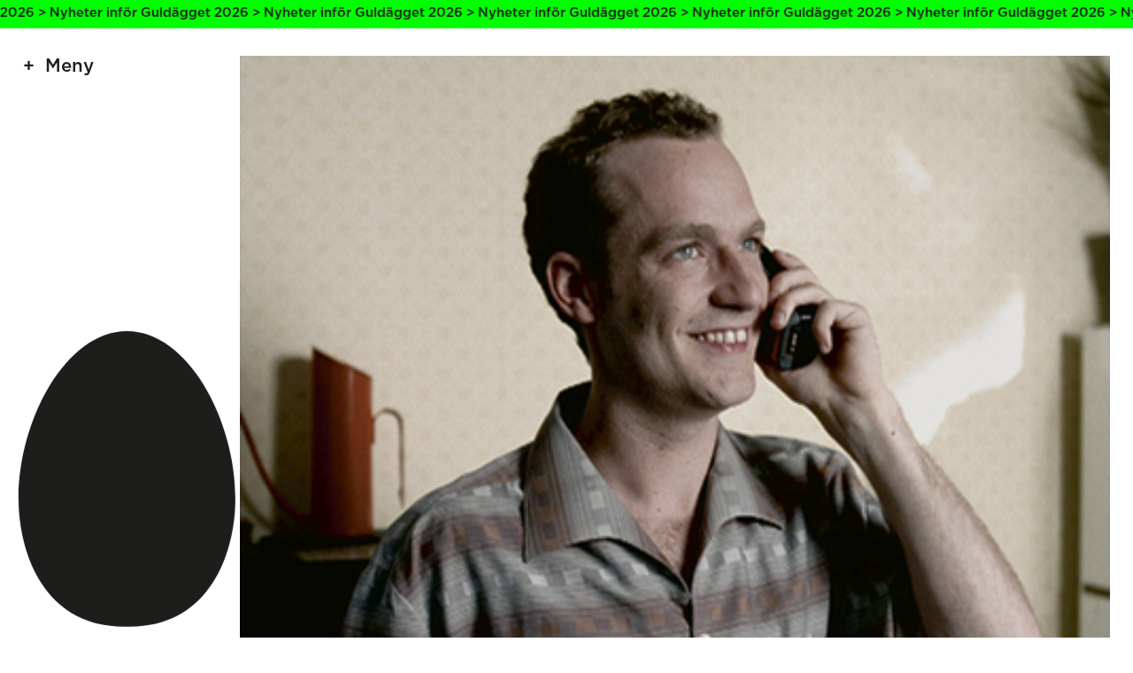

--- FILE ---
content_type: text/html; charset=UTF-8
request_url: https://guldagget.se/bidrag/fly-swatter/
body_size: 5840
content:

<!doctype html>
<html lang="en-US">
<head>
    <meta charset="utf-8">
    <meta name="viewport" content="width=device-width, initial-scale=1, maximum-scale=1">

    <title>Fly swatter ‹ Guldägget</title>

    <meta property="og:type" content="website">
    <meta name="twitter:card" content="summary_large_image">

    <meta property="og:title" content="Fly swatter ‹ Guldägget">
    <meta property="og:description" content="">

            <meta property="og:image" content="https://guldagget.se/wordpress/wp-content/uploads/2014/09/30224.jpg">
    
    <link rel="stylesheet" href="https://guldagget.se/wordpress/wp-content/themes/guldagget2022/assets/css/app-cfd3ff092b.css">
    <link rel="icon" sizes="128x128" href="https://guldagget.se/wordpress/wp-content/themes/guldagget2022/assets/img/favicon-348f4ade7a.png">

    <meta name='robots' content='max-image-preview:large' />
<style id='wp-img-auto-sizes-contain-inline-css' type='text/css'>
img:is([sizes=auto i],[sizes^="auto," i]){contain-intrinsic-size:3000px 1500px}
/*# sourceURL=wp-img-auto-sizes-contain-inline-css */
</style>
<style id='wp-block-library-inline-css' type='text/css'>
:root{--wp-block-synced-color:#7a00df;--wp-block-synced-color--rgb:122,0,223;--wp-bound-block-color:var(--wp-block-synced-color);--wp-editor-canvas-background:#ddd;--wp-admin-theme-color:#007cba;--wp-admin-theme-color--rgb:0,124,186;--wp-admin-theme-color-darker-10:#006ba1;--wp-admin-theme-color-darker-10--rgb:0,107,160.5;--wp-admin-theme-color-darker-20:#005a87;--wp-admin-theme-color-darker-20--rgb:0,90,135;--wp-admin-border-width-focus:2px}@media (min-resolution:192dpi){:root{--wp-admin-border-width-focus:1.5px}}.wp-element-button{cursor:pointer}:root .has-very-light-gray-background-color{background-color:#eee}:root .has-very-dark-gray-background-color{background-color:#313131}:root .has-very-light-gray-color{color:#eee}:root .has-very-dark-gray-color{color:#313131}:root .has-vivid-green-cyan-to-vivid-cyan-blue-gradient-background{background:linear-gradient(135deg,#00d084,#0693e3)}:root .has-purple-crush-gradient-background{background:linear-gradient(135deg,#34e2e4,#4721fb 50%,#ab1dfe)}:root .has-hazy-dawn-gradient-background{background:linear-gradient(135deg,#faaca8,#dad0ec)}:root .has-subdued-olive-gradient-background{background:linear-gradient(135deg,#fafae1,#67a671)}:root .has-atomic-cream-gradient-background{background:linear-gradient(135deg,#fdd79a,#004a59)}:root .has-nightshade-gradient-background{background:linear-gradient(135deg,#330968,#31cdcf)}:root .has-midnight-gradient-background{background:linear-gradient(135deg,#020381,#2874fc)}:root{--wp--preset--font-size--normal:16px;--wp--preset--font-size--huge:42px}.has-regular-font-size{font-size:1em}.has-larger-font-size{font-size:2.625em}.has-normal-font-size{font-size:var(--wp--preset--font-size--normal)}.has-huge-font-size{font-size:var(--wp--preset--font-size--huge)}.has-text-align-center{text-align:center}.has-text-align-left{text-align:left}.has-text-align-right{text-align:right}.has-fit-text{white-space:nowrap!important}#end-resizable-editor-section{display:none}.aligncenter{clear:both}.items-justified-left{justify-content:flex-start}.items-justified-center{justify-content:center}.items-justified-right{justify-content:flex-end}.items-justified-space-between{justify-content:space-between}.screen-reader-text{border:0;clip-path:inset(50%);height:1px;margin:-1px;overflow:hidden;padding:0;position:absolute;width:1px;word-wrap:normal!important}.screen-reader-text:focus{background-color:#ddd;clip-path:none;color:#444;display:block;font-size:1em;height:auto;left:5px;line-height:normal;padding:15px 23px 14px;text-decoration:none;top:5px;width:auto;z-index:100000}html :where(.has-border-color){border-style:solid}html :where([style*=border-top-color]){border-top-style:solid}html :where([style*=border-right-color]){border-right-style:solid}html :where([style*=border-bottom-color]){border-bottom-style:solid}html :where([style*=border-left-color]){border-left-style:solid}html :where([style*=border-width]){border-style:solid}html :where([style*=border-top-width]){border-top-style:solid}html :where([style*=border-right-width]){border-right-style:solid}html :where([style*=border-bottom-width]){border-bottom-style:solid}html :where([style*=border-left-width]){border-left-style:solid}html :where(img[class*=wp-image-]){height:auto;max-width:100%}:where(figure){margin:0 0 1em}html :where(.is-position-sticky){--wp-admin--admin-bar--position-offset:var(--wp-admin--admin-bar--height,0px)}@media screen and (max-width:600px){html :where(.is-position-sticky){--wp-admin--admin-bar--position-offset:0px}}

/*# sourceURL=wp-block-library-inline-css */
</style><style id='global-styles-inline-css' type='text/css'>
:root{--wp--preset--aspect-ratio--square: 1;--wp--preset--aspect-ratio--4-3: 4/3;--wp--preset--aspect-ratio--3-4: 3/4;--wp--preset--aspect-ratio--3-2: 3/2;--wp--preset--aspect-ratio--2-3: 2/3;--wp--preset--aspect-ratio--16-9: 16/9;--wp--preset--aspect-ratio--9-16: 9/16;--wp--preset--color--black: #000000;--wp--preset--color--cyan-bluish-gray: #abb8c3;--wp--preset--color--white: #ffffff;--wp--preset--color--pale-pink: #f78da7;--wp--preset--color--vivid-red: #cf2e2e;--wp--preset--color--luminous-vivid-orange: #ff6900;--wp--preset--color--luminous-vivid-amber: #fcb900;--wp--preset--color--light-green-cyan: #7bdcb5;--wp--preset--color--vivid-green-cyan: #00d084;--wp--preset--color--pale-cyan-blue: #8ed1fc;--wp--preset--color--vivid-cyan-blue: #0693e3;--wp--preset--color--vivid-purple: #9b51e0;--wp--preset--gradient--vivid-cyan-blue-to-vivid-purple: linear-gradient(135deg,rgb(6,147,227) 0%,rgb(155,81,224) 100%);--wp--preset--gradient--light-green-cyan-to-vivid-green-cyan: linear-gradient(135deg,rgb(122,220,180) 0%,rgb(0,208,130) 100%);--wp--preset--gradient--luminous-vivid-amber-to-luminous-vivid-orange: linear-gradient(135deg,rgb(252,185,0) 0%,rgb(255,105,0) 100%);--wp--preset--gradient--luminous-vivid-orange-to-vivid-red: linear-gradient(135deg,rgb(255,105,0) 0%,rgb(207,46,46) 100%);--wp--preset--gradient--very-light-gray-to-cyan-bluish-gray: linear-gradient(135deg,rgb(238,238,238) 0%,rgb(169,184,195) 100%);--wp--preset--gradient--cool-to-warm-spectrum: linear-gradient(135deg,rgb(74,234,220) 0%,rgb(151,120,209) 20%,rgb(207,42,186) 40%,rgb(238,44,130) 60%,rgb(251,105,98) 80%,rgb(254,248,76) 100%);--wp--preset--gradient--blush-light-purple: linear-gradient(135deg,rgb(255,206,236) 0%,rgb(152,150,240) 100%);--wp--preset--gradient--blush-bordeaux: linear-gradient(135deg,rgb(254,205,165) 0%,rgb(254,45,45) 50%,rgb(107,0,62) 100%);--wp--preset--gradient--luminous-dusk: linear-gradient(135deg,rgb(255,203,112) 0%,rgb(199,81,192) 50%,rgb(65,88,208) 100%);--wp--preset--gradient--pale-ocean: linear-gradient(135deg,rgb(255,245,203) 0%,rgb(182,227,212) 50%,rgb(51,167,181) 100%);--wp--preset--gradient--electric-grass: linear-gradient(135deg,rgb(202,248,128) 0%,rgb(113,206,126) 100%);--wp--preset--gradient--midnight: linear-gradient(135deg,rgb(2,3,129) 0%,rgb(40,116,252) 100%);--wp--preset--font-size--small: 13px;--wp--preset--font-size--medium: 20px;--wp--preset--font-size--large: 36px;--wp--preset--font-size--x-large: 42px;--wp--preset--spacing--20: 0.44rem;--wp--preset--spacing--30: 0.67rem;--wp--preset--spacing--40: 1rem;--wp--preset--spacing--50: 1.5rem;--wp--preset--spacing--60: 2.25rem;--wp--preset--spacing--70: 3.38rem;--wp--preset--spacing--80: 5.06rem;--wp--preset--shadow--natural: 6px 6px 9px rgba(0, 0, 0, 0.2);--wp--preset--shadow--deep: 12px 12px 50px rgba(0, 0, 0, 0.4);--wp--preset--shadow--sharp: 6px 6px 0px rgba(0, 0, 0, 0.2);--wp--preset--shadow--outlined: 6px 6px 0px -3px rgb(255, 255, 255), 6px 6px rgb(0, 0, 0);--wp--preset--shadow--crisp: 6px 6px 0px rgb(0, 0, 0);}:where(.is-layout-flex){gap: 0.5em;}:where(.is-layout-grid){gap: 0.5em;}body .is-layout-flex{display: flex;}.is-layout-flex{flex-wrap: wrap;align-items: center;}.is-layout-flex > :is(*, div){margin: 0;}body .is-layout-grid{display: grid;}.is-layout-grid > :is(*, div){margin: 0;}:where(.wp-block-columns.is-layout-flex){gap: 2em;}:where(.wp-block-columns.is-layout-grid){gap: 2em;}:where(.wp-block-post-template.is-layout-flex){gap: 1.25em;}:where(.wp-block-post-template.is-layout-grid){gap: 1.25em;}.has-black-color{color: var(--wp--preset--color--black) !important;}.has-cyan-bluish-gray-color{color: var(--wp--preset--color--cyan-bluish-gray) !important;}.has-white-color{color: var(--wp--preset--color--white) !important;}.has-pale-pink-color{color: var(--wp--preset--color--pale-pink) !important;}.has-vivid-red-color{color: var(--wp--preset--color--vivid-red) !important;}.has-luminous-vivid-orange-color{color: var(--wp--preset--color--luminous-vivid-orange) !important;}.has-luminous-vivid-amber-color{color: var(--wp--preset--color--luminous-vivid-amber) !important;}.has-light-green-cyan-color{color: var(--wp--preset--color--light-green-cyan) !important;}.has-vivid-green-cyan-color{color: var(--wp--preset--color--vivid-green-cyan) !important;}.has-pale-cyan-blue-color{color: var(--wp--preset--color--pale-cyan-blue) !important;}.has-vivid-cyan-blue-color{color: var(--wp--preset--color--vivid-cyan-blue) !important;}.has-vivid-purple-color{color: var(--wp--preset--color--vivid-purple) !important;}.has-black-background-color{background-color: var(--wp--preset--color--black) !important;}.has-cyan-bluish-gray-background-color{background-color: var(--wp--preset--color--cyan-bluish-gray) !important;}.has-white-background-color{background-color: var(--wp--preset--color--white) !important;}.has-pale-pink-background-color{background-color: var(--wp--preset--color--pale-pink) !important;}.has-vivid-red-background-color{background-color: var(--wp--preset--color--vivid-red) !important;}.has-luminous-vivid-orange-background-color{background-color: var(--wp--preset--color--luminous-vivid-orange) !important;}.has-luminous-vivid-amber-background-color{background-color: var(--wp--preset--color--luminous-vivid-amber) !important;}.has-light-green-cyan-background-color{background-color: var(--wp--preset--color--light-green-cyan) !important;}.has-vivid-green-cyan-background-color{background-color: var(--wp--preset--color--vivid-green-cyan) !important;}.has-pale-cyan-blue-background-color{background-color: var(--wp--preset--color--pale-cyan-blue) !important;}.has-vivid-cyan-blue-background-color{background-color: var(--wp--preset--color--vivid-cyan-blue) !important;}.has-vivid-purple-background-color{background-color: var(--wp--preset--color--vivid-purple) !important;}.has-black-border-color{border-color: var(--wp--preset--color--black) !important;}.has-cyan-bluish-gray-border-color{border-color: var(--wp--preset--color--cyan-bluish-gray) !important;}.has-white-border-color{border-color: var(--wp--preset--color--white) !important;}.has-pale-pink-border-color{border-color: var(--wp--preset--color--pale-pink) !important;}.has-vivid-red-border-color{border-color: var(--wp--preset--color--vivid-red) !important;}.has-luminous-vivid-orange-border-color{border-color: var(--wp--preset--color--luminous-vivid-orange) !important;}.has-luminous-vivid-amber-border-color{border-color: var(--wp--preset--color--luminous-vivid-amber) !important;}.has-light-green-cyan-border-color{border-color: var(--wp--preset--color--light-green-cyan) !important;}.has-vivid-green-cyan-border-color{border-color: var(--wp--preset--color--vivid-green-cyan) !important;}.has-pale-cyan-blue-border-color{border-color: var(--wp--preset--color--pale-cyan-blue) !important;}.has-vivid-cyan-blue-border-color{border-color: var(--wp--preset--color--vivid-cyan-blue) !important;}.has-vivid-purple-border-color{border-color: var(--wp--preset--color--vivid-purple) !important;}.has-vivid-cyan-blue-to-vivid-purple-gradient-background{background: var(--wp--preset--gradient--vivid-cyan-blue-to-vivid-purple) !important;}.has-light-green-cyan-to-vivid-green-cyan-gradient-background{background: var(--wp--preset--gradient--light-green-cyan-to-vivid-green-cyan) !important;}.has-luminous-vivid-amber-to-luminous-vivid-orange-gradient-background{background: var(--wp--preset--gradient--luminous-vivid-amber-to-luminous-vivid-orange) !important;}.has-luminous-vivid-orange-to-vivid-red-gradient-background{background: var(--wp--preset--gradient--luminous-vivid-orange-to-vivid-red) !important;}.has-very-light-gray-to-cyan-bluish-gray-gradient-background{background: var(--wp--preset--gradient--very-light-gray-to-cyan-bluish-gray) !important;}.has-cool-to-warm-spectrum-gradient-background{background: var(--wp--preset--gradient--cool-to-warm-spectrum) !important;}.has-blush-light-purple-gradient-background{background: var(--wp--preset--gradient--blush-light-purple) !important;}.has-blush-bordeaux-gradient-background{background: var(--wp--preset--gradient--blush-bordeaux) !important;}.has-luminous-dusk-gradient-background{background: var(--wp--preset--gradient--luminous-dusk) !important;}.has-pale-ocean-gradient-background{background: var(--wp--preset--gradient--pale-ocean) !important;}.has-electric-grass-gradient-background{background: var(--wp--preset--gradient--electric-grass) !important;}.has-midnight-gradient-background{background: var(--wp--preset--gradient--midnight) !important;}.has-small-font-size{font-size: var(--wp--preset--font-size--small) !important;}.has-medium-font-size{font-size: var(--wp--preset--font-size--medium) !important;}.has-large-font-size{font-size: var(--wp--preset--font-size--large) !important;}.has-x-large-font-size{font-size: var(--wp--preset--font-size--x-large) !important;}
/*# sourceURL=global-styles-inline-css */
</style>

<style id='classic-theme-styles-inline-css' type='text/css'>
/*! This file is auto-generated */
.wp-block-button__link{color:#fff;background-color:#32373c;border-radius:9999px;box-shadow:none;text-decoration:none;padding:calc(.667em + 2px) calc(1.333em + 2px);font-size:1.125em}.wp-block-file__button{background:#32373c;color:#fff;text-decoration:none}
/*# sourceURL=/wp-includes/css/classic-themes.min.css */
</style>
<link rel="canonical" href="https://guldagget.se/bidrag/fly-swatter/" />
</head>


<body class="wp-singular entry-template-default single single-entry postid-16615 wp-theme-guldagget2022 is-notice">

    <div class="Notice"><a class="Notice-link" href="https://guldagget.se/artiklar/nyheter-infor-guldagget-2026/"></a><div class="Notice-text"><span class="Notice-textLine">Nyheter inför Guldägget 2026 > Nyheter inför Guldägget 2026 > Nyheter inför Guldägget 2026 > Nyheter inför Guldägget 2026 > Nyheter inför Guldägget 2026 > Nyheter inför Guldägget 2026 > Nyheter inför Guldägget 2026 > Nyheter inför Guldägget 2026 > Nyheter inför Guldägget 2026 > Nyheter inför Guldägget 2026 > Nyheter inför Guldägget 2026 > </span><span class="Notice-textLine">Nyheter inför Guldägget 2026 > Nyheter inför Guldägget 2026 > Nyheter inför Guldägget 2026 > Nyheter inför Guldägget 2026 > Nyheter inför Guldägget 2026 > Nyheter inför Guldägget 2026 > Nyheter inför Guldägget 2026 > Nyheter inför Guldägget 2026 > Nyheter inför Guldägget 2026 > Nyheter inför Guldägget 2026 > Nyheter inför Guldägget 2026 > </span></div></div>
    <header class="Header js-menu">

        <button class="Header-menuToggler js-toggleStateMenu">Meny</button>

        <ul class="Header-menu">
    <li class="Header-menuItem"><a href="https://guldagget.se/">Start</a></li><li class="Header-menuItem"><a href="https://guldagget.se/tavla/">Tävla</a><ul class="Header-subMenu"><li class="Header-subMenuItem"><a href="https://guldagget.se/tavla/tavlingsinformation/">Tävlingsinformation</a></li><li class="Header-subMenuItem"><a href="https://guldagget.se/tavla/tavlingskategorier/">Tävlingskategorier</a></li><li class="Header-subMenuItem"><a href="https://guldagget.se/tavla/specialpriser/">Specialpriser</a></li></ul></li><li class="Header-menuItem"><a href="/arkivet/">Vinnare</a></li><li class="Header-menuItem"><a href="https://guldagget.se/arkivet/specialpris/">Specialpriser</a></li><li class="Header-menuItem"><a href="https://guldagget.se/artiklar/">Artiklar</a></li><li class="Header-menuItem"><a href="https://guldagget.se/kalendarium/">Kalendarium</a></li><li class="Header-menuItem"><a href="https://guldagget.se/shop/">Shop</a></li><li class="Header-menuItem"><a href="https://guldagget.se/om-guldagget/">Om Guldägget</a><ul class="Header-subMenu"><li class="Header-subMenuItem"><a href="https://guldagget.se/english/">English</a></li></ul></li></ul>

    </header>

    <div class="Egg">
        <div class="Egg-graphic">
            <svg viewBox="0 0 400 544" class="Egg-svg">
    <path class="Egg-path" class="st0" d="M200,0C80.2,0-9.8,184.2,0.9,331.6c6.9,95.9,57.4,215,199.1,211.9c141.7,3.1,192.2-116,199.1-211.9
    C409.8,184.2,319.8,0,200,0z"/>
</svg>
        </div>
    </div>

    
        <section class="Gallery">

            <figure class="Gallery-image"><img width="411" height="294" src="https://guldagget.se/wordpress/wp-content/uploads/2014/09/30224.jpg" class="attachment-full size-full" alt="" loading="lazy" decoding="async" srcset="https://guldagget.se/wordpress/wp-content/uploads/2014/09/30224.jpg 411w, https://guldagget.se/wordpress/wp-content/uploads/2014/09/30224-300x214.jpg 300w, https://guldagget.se/wordpress/wp-content/uploads/2014/09/30224-150x107.jpg 150w, https://guldagget.se/wordpress/wp-content/uploads/2014/09/30224-398x284.jpg 398w" sizes="auto, (max-width: 411px) 100vw, 411px" /></figure>
        </section>

        <section class="Text">

            <div class="Text-content">

                <div class="Text-text Text-text--full">
                    <h1>Fly swatter</h1>
                    <ul class="Text-textList Text-textList--inline"><li><span>Kategori:</span> <a href="https://guldagget.se/arkivet/kategori/reklamfilm/">Reklamfilm</a></li> <li><span>År:</span> <a href="https://guldagget.se/arkivet/ar/2000/">2000</a></li> <li><span>Valör:</span> <a href="https://guldagget.se/arkivet/valor/diplom/">Diplom</a></li> <li><span>Uppdragsgivare:</span> <a href="https://guldagget.se/arkivet/uppdragsgivare/ericsson-mobile-communications-ab/">Ericsson Mobile Communications AB</a></li> <li><span>Byrå:</span> <a href="https://guldagget.se/arkivet/byra/hall-cederquistyr/">Hall &amp; Cederquist/Y&amp;R</a></li></ul>
                </div>

                <div class="Text-text Text-text--full"></div><div class="Text-text Text-text--full"><h3>Arbetsgrupp</h3><ul class="Text-textList Text-textList--grid"><li><strong>Art Director</strong><br/>Andreas Malm</li><li><strong>Byråproducent</strong><br/>Josh Thorne</li><li><strong>Copywriter</strong><br/>Brad Roseberry</li><li><strong>Creative Director</strong><br/>Anders Wester</li><li><strong>Producent</strong><br/>Karl Wessblad</li><li><strong>Produktionsbyrå</strong><br/>Harry Douglas</li><li><strong>Projektledare</strong><br/>Liz Raschella Eriksson</li><li><strong>Regissör</strong><br/>Magnus Wikman</li></ul></div>
            </div>

        </section>

        <section class="Gallery">

            
        </section>

    
    <footer class="Footer">

        <div class="Footer-content">

            <div class="Footer-sponsors Footer-sponsors--category"><h3 class="Footer-sponsorsHeading">Kategorisponsorer</h3><a class="Footer-sponsorsSponsor" href="https://www.citypaketet.se/" target="_blank"><img src="https://guldagget.se/wordpress/wp-content/uploads/2022/02/citypaketet-logga_tidningar.png" /></a><a class="Footer-sponsorsSponsor" href="http://www.clearchannel.se/" target="_blank"><img src="https://guldagget.se/wordpress/wp-content/uploads/2025/11/BMO_RGB_pos-1.png" /></a><a class="Footer-sponsorsSponsor" href="https://stockholmwaterfront.com/" target="_blank"><img src="https://guldagget.se/wordpress/wp-content/uploads/2022/03/Waterfront.png" /></a><a class="Footer-sponsorsSponsor" href="https://tabergmediagroup.se/" target="_blank"><img src="https://guldagget.se/wordpress/wp-content/uploads/2022/02/TMG_logo_org.png" /></a><a class="Footer-sponsorsSponsor" href="https://lessebopaper.com/" target="_blank"><img src="https://guldagget.se/wordpress/wp-content/uploads/2022/03/lessebo-paper.png" /></a><a class="Footer-sponsorsSponsor" href="https://www.youtube.com/" target="_blank"><img src="https://guldagget.se/wordpress/wp-content/uploads/2023/03/yt_logo_rgb_light.png" /></a></div><div class="Footer-sponsors Footer-sponsors--production"><h3 class="Footer-sponsorsHeading">Produktionspartners</h3><a class="Footer-sponsorsSponsor" href="http://www.skultuna.com/" target="_blank"><img src="https://guldagget.se/wordpress/wp-content/uploads/2022/02/Skultuna-logo.png" /></a><a class="Footer-sponsorsSponsor" href="https://awardly.se/" target="_blank"><img src="https://guldagget.se/wordpress/wp-content/uploads/2023/12/black_logo_transparent_background.png" /></a><a class="Footer-sponsorsSponsor" href="https://www.frameit.se/" target="_blank"><img src="https://guldagget.se/wordpress/wp-content/uploads/2025/11/frameit-logo-black-transparent-bg.png" /></a></div><div class="Footer-sponsors Footer-sponsors--partner"><h3 class="Footer-sponsorsHeading">Samarbetspartners</h3><a class="Footer-sponsorsSponsor Footer-sponsorsSponsor--link" href="https://palmklint.se/" target="_blank">Palmklint</a><a class="Footer-sponsorsSponsor Footer-sponsorsSponsor--link" href="https://market.newsmachine.com/" target="_blank">Newsmachine</a><a class="Footer-sponsorsSponsor Footer-sponsorsSponsor--link" href="https://www.intebarapost.se/" target="_blank">Inte Bara Post</a></div>
        </div>

        <div class="Footer-content">

            <ul class="Footer-menu"><li class="Footer-menuItem"><a href="https://guldagget.se/">Start</a><ul class="Footer-subMenu"><li class="Footer-subMenuItem"><a href="/arkivet/">Vinnare</a></li><li class="Footer-subMenuItem"><a href="https://guldagget.se/artiklar/">Artiklar</a></li><li class="Footer-subMenuItem"><a href="https://guldagget.se/kalendarium/">Kalendarium</a></li><li class="Footer-subMenuItem"><a href="https://guldagget.se/shop/">Shop</a></li><li class="Footer-subMenuItem"><a href="https://guldagget.se/om-guldagget/">Om Guldägget</a></li><li class="Footer-subMenuItem"><a href="https://guldagget.se/english/">English</a></li></ul></li></ul><ul class="Footer-menu"><li class="Footer-menuItem"><a href="https://guldagget.se/tavla/">Tävla</a><ul class="Footer-subMenu"><li class="Footer-subMenuItem"><a href="https://guldagget.se/tavla/tavlingsinformation/">Tävlingsinformation</a></li><li class="Footer-subMenuItem"><a href="https://guldagget.se/tavla/tavlingskategorier/">Tävlingskategorier</a></li><li class="Footer-subMenuItem"><a href="https://guldagget.se/tavla/specialpriser/">Specialpriser</a></li><li class="Footer-subMenuItem"><a href="https://guldagget.se/tavla/fragor-svar/">Frågor &#038; svar</a></li><li class="Footer-subMenuItem"><a href="https://guldagget.se/tavla/inlamning/">Inlämning</a></li><li class="Footer-subMenuItem"><a href="https://guldagget.se/tavla/juryarbetet/">Juryarbetet</a></li></ul></li></ul><ul class="Footer-menu"><li class="Footer-menuItem"><a href="#">Press</a><ul class="Footer-subMenu"><li class="Footer-subMenuItem"><a href="https://www.pressmachine.se/pressroom/view/guldagget">Pressmeddelanden</a></li><li class="Footer-subMenuItem"><a href="https://guldagget.se/presskontakt/">Presskontakt</a></li><li class="Footer-subMenuItem"><a href="#">—</a></li><li class="Footer-subMenuItem"><a href="https://guldagget.se/personuppgiftspolicy/">Personuppgiftspolicy</a></li></ul></li></ul>
        </div>

    </footer>

    <script src="https://guldagget.se/wordpress/wp-content/themes/guldagget2022/assets/js/app-f98dff8500.js"></script>

    <!-- Google Analytics Code -->

    <script type="speculationrules">
{"prefetch":[{"source":"document","where":{"and":[{"href_matches":"/*"},{"not":{"href_matches":["/wordpress/wp-*.php","/wordpress/wp-admin/*","/wordpress/wp-content/uploads/*","/wordpress/wp-content/*","/wordpress/wp-content/plugins/*","/wordpress/wp-content/themes/guldagget2022/*","/*\\?(.+)"]}},{"not":{"selector_matches":"a[rel~=\"nofollow\"]"}},{"not":{"selector_matches":".no-prefetch, .no-prefetch a"}}]},"eagerness":"conservative"}]}
</script>

</body>
</html>
